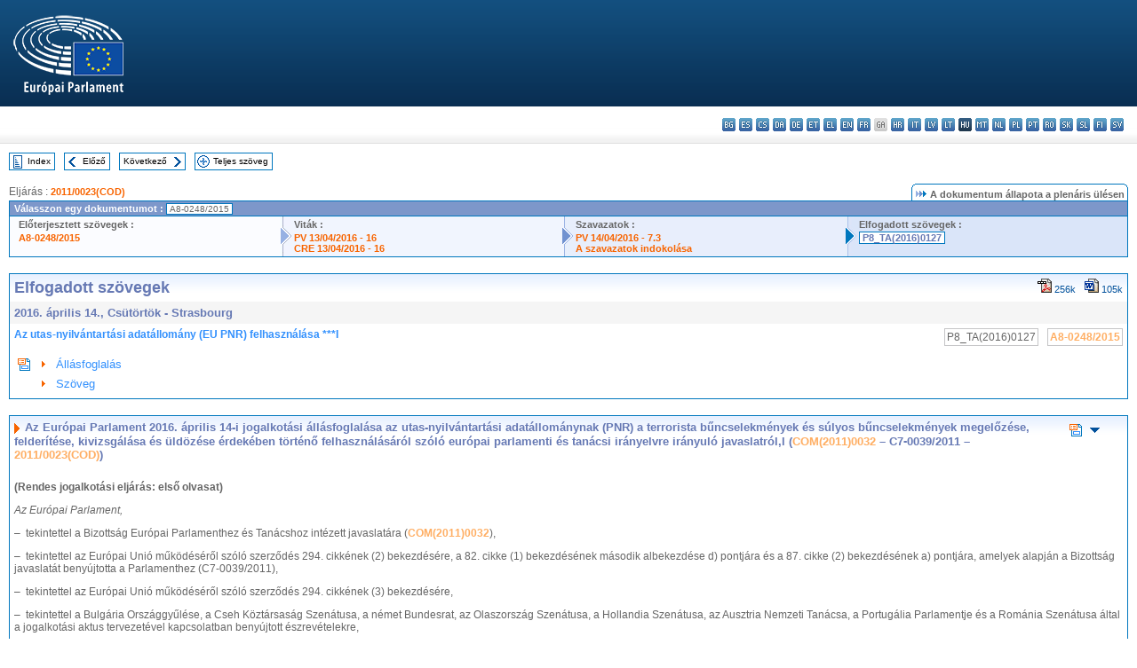

--- FILE ---
content_type: text/html; charset=UTF-8
request_url: https://www.europarl.europa.eu/doceo/document/TA-8-2016-0127_HU.html
body_size: 1863
content:
<!DOCTYPE html>
<html lang="en">
<head>
    <meta charset="utf-8">
    <meta name="viewport" content="width=device-width, initial-scale=1">
    <title></title>
    <style>
        body {
            font-family: "Arial";
        }
    </style>
    <script type="text/javascript">
    window.awsWafCookieDomainList = [];
    window.gokuProps = {
"key":"AQIDAHjcYu/GjX+QlghicBgQ/7bFaQZ+m5FKCMDnO+vTbNg96AHf0QDR8N4FZ0BkUn8kcucXAAAAfjB8BgkqhkiG9w0BBwagbzBtAgEAMGgGCSqGSIb3DQEHATAeBglghkgBZQMEAS4wEQQMuq52ahLIzXS391ltAgEQgDujRkBXrrIUjgs1lAsFcu/9kgpI/IuavohSG7yE1BYsDzpFl4iqc4edkSwfTozI/iGO7lnWq3QC9N4X1w==",
          "iv":"D549MgHfcwAAAUmb",
          "context":"L694JM5uhwgJ42Wc5+sroIzr/JwWU2vJuX0a+tffEKl/Iay+icPgw4vBxR0fk1Fz/vPg1jbH0XlkTUAlKQarOIa535PwXFEUBhWhRb6sa78A1YxvhtCJnZ85DLVBaw2UEhOMeob6nyDvOSt86qmzcjCjSU2A40hD2E1QxW/MjKYZC1o2XIFJ/YwGx2Wipo7pV8uXOIGe9/VnJPIXDHOpaiNNrJ65svKbE9/rnTBl9+r1FA7KkXMGcITKh8aWmHIf2fPEvGlauX+XyRLUl4GrjpFVTkcazj4bLxa5iqDbB5YwhiyBH99HX10yGmC5/xkd3Et3lnUt47WHJz4rotEBDfl8B5SZ0WIn8sPkAOxgEod7cAtjC31jufulzONSUlVXWcEwKl7Gj5UaJ5BJvBlz/Y8M"
};
    </script>
    <script src="https://e3c1b12827d4.5ce583ec.us-east-2.token.awswaf.com/e3c1b12827d4/d7f65e927fcd/f9998b2f6105/challenge.js"></script>
</head>
<body>
    <div id="challenge-container"></div>
    <script type="text/javascript">
        AwsWafIntegration.saveReferrer();
        AwsWafIntegration.checkForceRefresh().then((forceRefresh) => {
            if (forceRefresh) {
                AwsWafIntegration.forceRefreshToken().then(() => {
                    window.location.reload(true);
                });
            } else {
                AwsWafIntegration.getToken().then(() => {
                    window.location.reload(true);
                });
            }
        });
    </script>
    <noscript>
        <h1>JavaScript is disabled</h1>
        In order to continue, we need to verify that you're not a robot.
        This requires JavaScript. Enable JavaScript and then reload the page.
    </noscript>
</body>
</html>

--- FILE ---
content_type: text/html;charset=UTF-8
request_url: https://www.europarl.europa.eu/doceo/document/TA-8-2016-0127_HU.html
body_size: 5737
content:
<!DOCTYPE html PUBLIC "-//W3C//DTD XHTML 1.0 Transitional//EN" "http://www.w3.org/TR/xhtml1/DTD/xhtml1-transitional.dtd">
<html xmlns="http://www.w3.org/1999/xhtml" xml:lang="hu" lang="hu"><head><meta http-equiv="Content-Type" content="text/html; charset=UTF-8" /><meta http-equiv="Content-Language" content="hu" />

<title>Elfogadott szövegek - Az utas-nyilvántartási adatállomány (EU PNR) felhasználása  ***I - 2016. április 14., Csütörtök</title><meta name="title" content="Elfogadott szövegek - Az utas-nyilvántartási adatállomány (EU PNR) felhasználása  ***I - 2016. április 14., Csütörtök" /><meta name="language" content="hu" />

<meta name="robots" content="index, follow, noodp, noydir, notranslate" /><meta name="copyright" content="© Európai Unió, 2016 – Forrás: Európai Parlament" /><meta name="available" content="14-04-2016" /><meta name="sipade-leg" content="8" /><meta name="sipade-type" content="TA" /><meta property="og:title" content="Elfogadott szövegek - Az utas-nyilvántartási adatállomány (EU PNR) felhasználása  ***I - 2016. április 14., Csütörtök" /><meta property="og:image" content="https://www.europarl.europa.eu/website/common/img/icon/sharelogo_facebook.jpg" />

<link rel="canonical" href="https://www.europarl.europa.eu/doceo/document/TA-8-2016-0127_HU.html" />

<link href="/doceo/data/css/style_common.css" rel="stylesheet" type="text/css" /><link href="/doceo/data/css/style_common_print.css" rel="stylesheet" type="text/css" /><link href="/doceo/data/css/style_sipade.css" rel="stylesheet" type="text/css" /><link href="/doceo/data/css/style_activities.css" rel="stylesheet" type="text/css" /><link href="/doceo/data/css/common_sides.css" type="text/css" rel="stylesheet" /><link href="/doceo/data/css/style_sipade_oj_sched.css" type="text/css" rel="stylesheet" />
<script src="/doceo/data/js/overlib.js" type="text/javascript"> </script>
<script src="/doceo/data/js/swap_images.js" type="text/javascript"> </script>
<script src="/doceo/data/js/sipade.js" type="text/javascript"> </script>
<script src="/doceo/data/js/jquery-1.4.4.js" type="text/javascript"> </script>
<script src="/doceo/data/js/sipade-OJ-SYN.js" type="text/javascript"> </script><!--ATI analytics script--><script type="text/javascript" data-tracker-name="ATInternet" defer data-value="/website/webanalytics/ati-doceo.js" src="//www.europarl.europa.eu/website/privacy-policy/privacy-policy.js" ></script></head><body bgcolor="#FFFFFF"><div id="overDiv" style="position:absolute; visibility:hidden; z-index:1000;"> </div><a name="top"></a><table cellpadding="0" cellspacing="0" border="0" width="100%"><tr><td><div id="header_sides" class="new">
<a href="/portal/hu"><img alt="Vissza az Europarl portálra" title="Vissza az Europarl portálra" src="/doceo/data/img/EP_logo_neg_HU.png" /></a><h3 class="ep_hidden">Choisissez la langue de votre document :</h3><ul class="language_select">
            <li><a title="bg - български" class="bg on" href="/doceo/document/TA-8-2016-0127_BG.html">bg - български</a></li>
            <li><a title="es - español" class="es on" href="/doceo/document/TA-8-2016-0127_ES.html">es - español</a></li>
            <li><a title="cs - čeština" class="cs on" href="/doceo/document/TA-8-2016-0127_CS.html">cs - čeština</a></li>
            <li><a title="da - dansk" class="da on" href="/doceo/document/TA-8-2016-0127_DA.html">da - dansk</a></li>
            <li><a title="de - Deutsch" class="de on" href="/doceo/document/TA-8-2016-0127_DE.html">de - Deutsch</a></li>
            <li><a title="et - eesti keel" class="et on" href="/doceo/document/TA-8-2016-0127_ET.html">et - eesti keel</a></li>
            <li><a title="el - ελληνικά" class="el on" href="/doceo/document/TA-8-2016-0127_EL.html">el - ελληνικά</a></li>
            <li><a title="en - English" class="en on" href="/doceo/document/TA-8-2016-0127_EN.html">en - English</a></li>
            <li><a title="fr - français" class="fr on" href="/doceo/document/TA-8-2016-0127_FR.html">fr - français</a></li>
            <li class="ga" title="ga - Gaeilge">ga - Gaeilge</li>
            <li><a title="hr - hrvatski" class="hr on" href="/doceo/document/TA-8-2016-0127_HR.html">hr - hrvatski</a></li>
            <li><a title="it - italiano" class="it on" href="/doceo/document/TA-8-2016-0127_IT.html">it - italiano</a></li>
            <li><a title="lv - latviešu valoda" class="lv on" href="/doceo/document/TA-8-2016-0127_LV.html">lv - latviešu valoda</a></li>
            <li><a title="lt - lietuvių kalba" class="lt on" href="/doceo/document/TA-8-2016-0127_LT.html">lt - lietuvių kalba</a></li>
            <li class="hu selected" title="hu - magyar">hu - magyar</li>
            <li><a title="mt - Malti" class="mt on" href="/doceo/document/TA-8-2016-0127_MT.html">mt - Malti</a></li>
            <li><a title="nl - Nederlands" class="nl on" href="/doceo/document/TA-8-2016-0127_NL.html">nl - Nederlands</a></li>
            <li><a title="pl - polski" class="pl on" href="/doceo/document/TA-8-2016-0127_PL.html">pl - polski</a></li>
            <li><a title="pt - português" class="pt on" href="/doceo/document/TA-8-2016-0127_PT.html">pt - português</a></li>
            <li><a title="ro - română" class="ro on" href="/doceo/document/TA-8-2016-0127_RO.html">ro - română</a></li>
            <li><a title="sk - slovenčina" class="sk on" href="/doceo/document/TA-8-2016-0127_SK.html">sk - slovenčina</a></li>
            <li><a title="sl - slovenščina" class="sl on" href="/doceo/document/TA-8-2016-0127_SL.html">sl - slovenščina</a></li>
            <li><a title="fi - suomi" class="fi on" href="/doceo/document/TA-8-2016-0127_FI.html">fi - suomi</a></li>
            <li><a title="sv - svenska" class="sv on" href="/doceo/document/TA-8-2016-0127_SV.html">sv - svenska</a></li>
        </ul></div></td></tr><tr><td style="padding:10px;"><table width="100%" border="0" cellspacing="0" cellpadding="0"><tr><td><table border="0" align="left" cellpadding="0" cellspacing="0"><tr><td><table border="0" cellspacing="0" cellpadding="0" class="buttondocwin"><tr><td><a href="/doceo/document/TA-8-2016-04-14-TOC_HU.html"><img src="/doceo/data/img/navi_index.gif" width="16" height="16" border="0" align="absmiddle" alt="" /></a></td><td valign="middle"> <a href="/doceo/document/TA-8-2016-04-14-TOC_HU.html" title="Index">Index</a> </td></tr></table></td><td><img src="/doceo/data/img/spacer.gif" width="10" height="8" alt="" /></td><td><table border="0" cellspacing="0" cellpadding="0" class="buttondocwin"><tr><td><a href="/doceo/document/TA-8-2016-0126_HU.html"><img src="/doceo/data/img/navi_previous.gif" width="16" height="16" border="0" align="absmiddle" alt="" /></a></td><td valign="middle"> <a href="/doceo/document/TA-8-2016-0126_HU.html" title="Előző">Előző</a> </td></tr></table></td><td><img src="/doceo/data/img/spacer.gif" width="10" height="8" alt="" /></td><td><table border="0" cellspacing="0" cellpadding="0" class="buttondocwin"><tr><td valign="middle"> <a href="/doceo/document/TA-8-2016-0128_HU.html" title="Következő">Következő</a> </td><td><a href="/doceo/document/TA-8-2016-0128_HU.html"><img src="/doceo/data/img/navi_next.gif" width="16" height="16" border="0" align="absmiddle" alt="" /></a></td></tr></table></td><td><img src="/doceo/data/img/spacer.gif" width="10" height="8" alt="" /></td><td><table border="0" cellspacing="0" cellpadding="0" class="buttondocwin"><tr><td><a href="/doceo/document/TA-8-2016-04-14_HU.html"><img src="/doceo/data/img/navi_moredetails.gif" width="16" height="16" border="0" align="absmiddle" alt="" /></a></td><td valign="middle"> <a href="/doceo/document/TA-8-2016-04-14_HU.html" title="Teljes szöveg">Teljes szöveg</a> </td></tr></table></td><td><img src="/doceo/data/img/spacer.gif" width="10" height="8" alt="" /></td></tr><tr><td><img src="/doceo/data/img/spacer.gif" width="10" height="15" alt="" /></td></tr></table></td></tr></table>
                <table border="0" cellpadding="0" cellspacing="0" width="100%"><tbody><tr><td align="left"><span class="contents">Eljárás : </span><a class="ring_ref_link" href="https://oeil.secure.europarl.europa.eu/oeil/popups/ficheprocedure.do?lang=en&amp;reference=2011/0023(COD)">2011/0023(COD)</a></td><td align="right"><table align="right" border="0" cellpadding="0" cellspacing="0"><tbody><tr><td><img src="/doceo/data/img/ring_tabs_left_doc_unselected.gif" height="19" width="4" alt="" /></td><td class="Tabs_doc_unselected"><img src="/doceo/data/img/ring_navi.gif" width="17" height="14" alt="" />A dokumentum állapota a plenáris ülésen</td><td valign="middle"><img src="/doceo/data/img/ring_tabs_right_doc_unselected.gif" height="19" width="4" alt="" /></td></tr></tbody></table></td></tr></tbody></table><table class="doc_box_header" border="0" cellpadding="0" cellspacing="0" width="100%"><tbody><tr><td class="ring_multiple_bg" valign="top" colspan="7">Válasszon egy dokumentumot :
            <span class="ring_ref_selected_header">A8-0248/2015</span></td></tr><tr><td width="25%" valign="top" class="ring_step_bg1" nowrap="nowrap"><p class="ring_step_title">Előterjesztett szövegek :</p>
                        <a href="/doceo/document/A-8-2015-0248_HU.html" class="ring_ref_link">A8-0248/2015</a><br />
                    </td><td width="15" style="background-image:url(/doceo/data/img/ring_bg1.gif)"><img src="/doceo/data/img/ring_flech1.gif" height="22" width="13" border="0" alt="" /></td><td class="ring_step_bg2" valign="top" width="25%" nowrap="nowrap"><p class="ring_step_title">Viták :</p>
                        <a href="/doceo/document/PV-8-2016-04-13-ITM-016_HU.html" class="ring_ref_link">PV 13/04/2016 - 16</a><br />
                        <a href="/doceo/document/CRE-8-2016-04-13-ITM-016_HU.html" class="ring_ref_link">CRE 13/04/2016 - 16</a><br />
                    </td><td width="15" style="background-image:url(/doceo/data/img/ring_bg2.gif)"><img src="/doceo/data/img/ring_flech2.gif" width="13" height="22" border="0" alt="" /></td><td class="ring_step_bg3" valign="top" width="25%" nowrap="nowrap"><p class="ring_step_title">Szavazatok :</p>
                        <a href="/doceo/document/PV-8-2016-04-14-ITM-007-03_HU.html" class="ring_ref_link">PV 14/04/2016 - 7.3</a><br />
                        <a href="/doceo/document/CRE-8-2016-04-14-ITM-008-03_HU.html" class="ring_ref_link">A szavazatok indokolása</a><br />
                    </td><td width="19" style="background-image:url(/doceo/data/img/ring_bg3.gif)"><img src="/doceo/data/img/ring_flech3.gif" height="22" width="13" border="0" alt="" /></td><td class="ring_step_bg4" valign="top" width="25%" nowrap="nowrap"><p class="ring_step_title">Elfogadott szövegek :</p>
                        <a class="ring_ref_selected">P8_TA(2016)0127</a><br />
                    </td></tr></tbody></table><br />
            <table width="100%" border="0" cellpadding="5" cellspacing="0" class="doc_box_header">
<tr>
<td align="left" valign="top" style="background-image:url(/doceo/data/img/gradient_blue.gif)" class="title_TA">Elfogadott szövegek</td><td align="right" valign="top" style="background-image:url(/doceo/data/img/gradient_blue.gif)">
<table border="0" cellspacing="0" cellpadding="0"><tr><td><a href="/doceo/document/TA-8-2016-0127_HU.pdf"><img src="/doceo/data/img/formats/icn_pdf.gif" border="0" align="bottom" alt="PDF" title="PDF" /></a><span class="doc_size"> 256k</span></td><td><img src="/doceo/data/img/spacer.gif" width="10" height="1" alt="" /></td><td><a href="/doceo/document/TA-8-2016-0127_HU.doc"><img src="/doceo/data/img/formats/icn_word.gif" border="0" align="bottom" alt="WORD" title="WORD" /></a><span class="doc_size"> 105k</span></td></tr>
</table></td>
</tr>
<tr>
<td class="doc_title" align="left" valign="top" bgcolor="#F5F5F5">2016. április 14., Csütörtök - Strasbourg</td>
<td class="doc_title" align="right" valign="top" bgcolor="#F5F5F5">
</td></tr>
<tr>
<td align="left" valign="top" class="doc_subtitle_level1">Az utas-nyilvántartási adatállomány (EU PNR) felhasználása  ***I</td><td align="left" valign="top">
<table border="0" align="right" cellpadding="0" cellspacing="0">
<tr><td><img src="/doceo/data/img/spacer.gif" width="10" height="8" alt="" /></td><td nowrap="nowrap" class="numPEA_doc"><span class="contents">P8_TA(2016)0127</span></td><td><img src="/doceo/data/img/spacer.gif" width="10" height="8" alt="" /></td><td nowrap="nowrap" class="numPEA_doc"><span class="contents"><a href="/doceo/document/A-8-2015-0248_HU.html">A8-0248/2015</a></span></td></tr></table></td></tr>


<tr align="left">
<td colspan="2" valign="top">
<table width="100%" border="0" cellspacing="0" cellpadding="3" class="list_summary">

<tr><td width="16" valign="top"><img src="/doceo/data/img/top_doc.gif" width="16" height="16" alt="" /></td><td width="16" align="left" valign="top"><img src="/doceo/data/img/arrow_orange.gif" width="16" height="16" alt="" /></td><td><a href="#title1">Állásfoglalás</a></td></tr>
<tr><td width="16" valign="top"> </td><td width="16" align="left" valign="top"><img src="/doceo/data/img/arrow_orange.gif" width="16" height="16" alt="" /></td><td><a href="#title2">Szöveg</a></td></tr></table></td></tr></table><br />
<a name="title1"></a><table width="100%" border="0" cellpadding="5" cellspacing="0" class="doc_box_header"><tr class="doc_title">
<td align="left" valign="top" style="background-image:url(/doceo/data/img/gradient_blue.gif)"><img src="/doceo/data/img/arrow_title_doc.gif" width="8" height="14" border="0" align="absmiddle" alt="" /> Az Európai Parlament 2016. április 14-i jogalkotási állásfoglalása az utas-nyilvántartási adatállománynak (PNR) a terrorista bűncselekmények és súlyos bűncselekmények megelőzése, felderítése, kivizsgálása és üldözése érdekében történő felhasználásáról szóló európai parlamenti és tanácsi irányelvre irányuló javaslatról,l (<a href="https://eur-lex.europa.eu/smartapi/cgi/sga_doc?smartapi!celexplus!prod!DocNumber&amp;lg=HU&amp;type_doc=COMfinal&amp;an_doc=2011&amp;nu_doc=0032">COM(2011)0032</a> – C7‑0039/2011 – <a href="https://oeil.secure.europarl.europa.eu/oeil/popups/ficheprocedure.do?lang=en&amp;reference=2011/0023(COD)">2011/0023(COD)</a>)</td><td align="right" valign="top" style="background-image:url(/doceo/data/img/gradient_blue.gif)">
<table width="50" border="0" cellpadding="3" cellspacing="0">
<tr><td align="center"><a href="#top"><img src="/doceo/data/img/top_doc.gif" width="16" height="16" border="0" alt="" /></a></td><td align="center"><a href="#title2"><img src="/doceo/data/img/sort_down.gif" width="15" height="10" border="0" alt="" /></a></td><td align="center"><img src="/doceo/data/img/spacer.gif" width="15" height="10" border="0" alt="" /></td></tr></table></td></tr><tr class="contents" valign="top"><td colspan="2">
<p><span class="bold">(Rendes jogalkotási eljárás: első olvasat)</span></p>
<p><span class="italic">Az Európai Parlament,</span></p>
<p>–  tekintettel a Bizottság Európai Parlamenthez és Tanácshoz intézett javaslatára (<a href="https://eur-lex.europa.eu/smartapi/cgi/sga_doc?smartapi!celexplus!prod!DocNumber&amp;lg=HU&amp;type_doc=COMfinal&amp;an_doc=2011&amp;nu_doc=0032">COM(2011)0032</a>),</p>
<p>–  tekintettel az Európai Unió működéséről szóló szerződés 294. cikkének (2) bekezdésére, a 82. cikke (1) bekezdésének második albekezdése d) pontjára és a 87. cikke (2) bekezdésének a) pontjára, amelyek alapján a Bizottság javaslatát benyújtotta a Parlamenthez (C7‑0039/2011),</p>
<p>–  tekintettel az Európai Unió működéséről szóló szerződés 294. cikkének (3) bekezdésére,</p>
<p>–  tekintettel a Bulgária Országgyűlése, a Cseh Köztársaság Szenátusa, a német Bundesrat, az Olaszország Szenátusa, a Hollandia Szenátusa, az Ausztria Nemzeti Tanácsa, a Portugália Parlamentje és a Románia Szenátusa által a jogalkotási aktus tervezetével kapcsolatban benyújtott észrevételekre,</p>
<p>–  tekintettel az Európai Gazdasági és Szociális Bizottság 2011. május 5-i véleményére<a href="#def_1_1" name="ref_1_1"><span class="sup">(1)</span></a>,</p>
<p>–  tekintettel az európai adatvédelmi biztos 2011. március 25-i véleményére<a href="#def_1_2" name="ref_1_2"><span class="sup">(2)</span></a>,</p>
<p>–  tekintettel a Bíróság 2014. április 8-i C-293/12. és C-594/12. számú Digital Rights Ireland és Seitlinger és társai egyesített ügyekben hozott ítéletére<a href="#def_1_3" name="ref_1_3"><span class="sup">(3)</span></a>,</p>
<p>–  tekintettel a személyes adatok feldolgozása vonatkozásában az egyének védelméről és az ilyen adatok szabad áramlásáról szóló, 1995. október 24-i 95/46/EK európai parlamenti és tanácsi irányelvre<a href="#def_1_4" name="ref_1_4"><span class="sup">(4)</span></a>,</p>
<p>–  tekintettel a Tanács képviselőjének 2015. december 7-i írásbeli kötelezettségvállalására, amely szerint egyetért az Európai Parlament álláspontjával, az Európai Unió működéséről szóló szerződés 294. cikkének (4) bekezdésével összhangban,</p>
<p>–  tekintettel eljárási szabályzata 59. és 188. cikkére,</p>
<p>–  tekintettel az Állampolgári Jogi, Bel- és Igazságügyi Bizottság jelentésére, és a Külügyi Bizottság valamint a Közlekedési és Idegenforgalmi Bizottság véleményére (<a href="/doceo/document/A-7-2013-0150_HU.html">A7-0150/2013</a>),</p>
<p>–  tekintettel az Elnökök Értekezletének a hetedik parlamenti ciklus befejezetlen ügyeiről szóló, 2014. szeptember 18-i határozatára,</p>
<p>–  tekintettel az Állampolgári Jogi, Bel- és Igazságügyi Bizottság második jelentésére, és a Külügyi Bizottság valamint a Közlekedési és Idegenforgalmi Bizottság véleményére (<a href="/doceo/document/A-8-2015-0248_HU.html">A8-0248/2015</a>),</p>
<p>1.  elfogadja első olvasatban az alábbi álláspontot;</p>
<p>2.  felkéri a Bizottságot, hogy utalja az ügyet újból a Parlamenthez, ha javaslatát lényegesen módosítani kívánja, vagy helyébe másik szöveget kíván léptetni;</p>
<p>3.  utasítja elnökét, hogy továbbítsa a Parlament álláspontját a Tanácsnak és a Bizottságnak, valamint a nemzeti parlamenteknek.</p>
<p><table border="0" cellspacing="0" cellpadding="0" class="inpage_annotation_doc"><tr><td><img src="/doceo/data/img/hr.gif" width="180" height="1" alt="" /><table border="0" cellspacing="0" cellpadding="0">
<tr valign="top" style="padding-top:5px"><td width="20"><a name="def_1_1" href="#ref_1_1">(1)</a></td><td> 	HL C 218., 2011.7.23., 107. o.</td></tr>
<tr valign="top" style="padding-top:5px"><td width="20"><a name="def_1_2" href="#ref_1_2">(2)</a></td><td> 	HL C 181., 2011.6.22., 24. o.</td></tr>
<tr valign="top" style="padding-top:5px"><td width="20"><a name="def_1_3" href="#ref_1_3">(3)</a></td><td> 	A Bíróság 2014. április 8-i ítélete, C-293/12. és C-594/12. számú Digital Rights Ireland és Seitlinger és mások egyesített ügyek, ECLI:EU:C:2014:238.</td></tr>
<tr valign="top" style="padding-top:5px"><td width="20"><a name="def_1_4" href="#ref_1_4">(4)</a></td><td> 	HL L 281., 1995.11.23., 31. o.</td></tr></table></td></tr></table></p></td></tr></table><br />
<a name="title2"></a><table width="100%" border="0" cellpadding="5" cellspacing="0" class="doc_box_header"><tr class="doc_title">
<td align="left" valign="top" style="background-image:url(/doceo/data/img/gradient_blue.gif)"><img src="/doceo/data/img/arrow_title_doc.gif" width="8" height="14" border="0" align="absmiddle" alt="" /> Az Európai Parlament álláspontja, amely 2016. április 14-én került elfogadásra az utas-nyilvántartási adatállománynak (PNR) a terrorista bűncselekmények és súlyos bűncselekmények megelőzése, felderítése, nyomozása és a vádeljárás lefolytatása érdekében történő felhasználásáról szóló (EU) 2016/... európai parlamenti és tanácsi irányelv elfogadására tekintettel</td><td align="right" valign="top" style="background-image:url(/doceo/data/img/gradient_blue.gif)">
<table width="50" border="0" cellpadding="3" cellspacing="0">
<tr><td align="center"><a href="#top"><img src="/doceo/data/img/top_doc.gif" width="16" height="16" border="0" alt="" /></a></td><td align="center"><img src="/doceo/data/img/spacer.gif" width="15" height="10" border="0" alt="" /></td><td align="center"><a href="#title1"><img src="/doceo/data/img/sort_up.gif" width="15" height="10" border="0" alt="" /></a></td></tr></table></td></tr><tr class="contents"><td colspan="2"><table border="0" cellpadding="0" cellspacing="0" align="left"><tr><td class="numPEA_doc" nowrap="yes"><a href="/doceo/document/TC1-COD-2011-0023_HU.html">P8_TC1-COD(2011)0023</a></td></tr></table></td></tr><tr class="contents" valign="top"><td colspan="2">
<p><span class="bold"><span class="italic">(A Parlament és a Tanács megállapodása következtében a Parlament álláspontja megegyezik a végleges jogalkotási aktussal, az (EU) 2016/681 irányelvvel.)</span></span></p></td></tr></table><table width="100%" border="0" cellspacing="0" cellpadding="5"><tr class="footerdocwin"><td></td><td align="right"><a target="_blank" href="/legal-notice/hu">Jogi nyilatkozat</a> - <a target="_blank" href="/privacy-policy/hu">Adatvédelmi szabályzat</a></td></tr></table></td></tr></table></body></html>